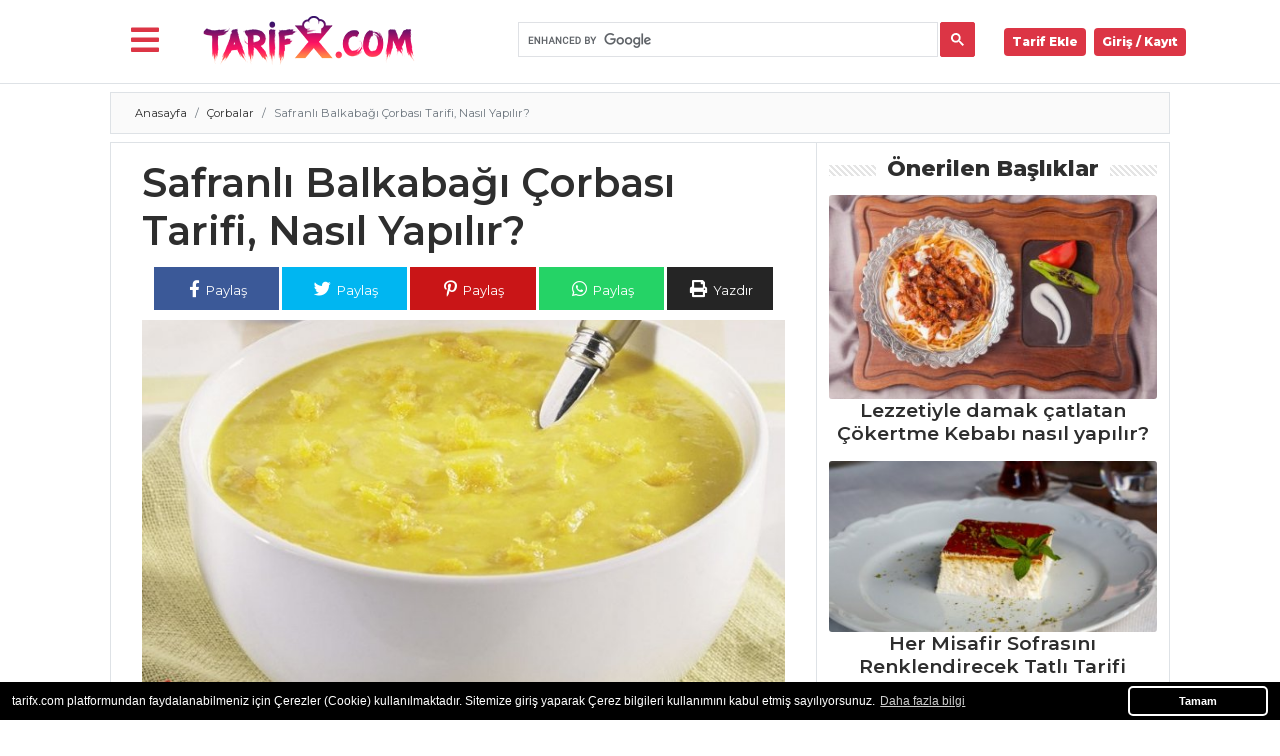

--- FILE ---
content_type: text/html; charset=UTF-8
request_url: https://www.tarifx.com/safranli-balkabagi-corbasi/
body_size: 17869
content:
<!DOCTYPE html>
<html lang="tr">
<head>
<title>Safranlı Balkabağı Çorbası Tarifi, Nasıl Yapılır? - Yemek Tarifleri</title>
<meta charset="utf-8">
<meta name="viewport" content="width=device-width, initial-scale=1, shrink-to-fit=no">
<meta name="description" content="Safranlı Balkabağı Çorbası tarifi. Safranlı balkabağı çorbası naıl yapılır? En lezzetli safranlı bal kabağı çorbası yapılışı. Faydaları saymakla bitmeyen balkab..">
<meta name="keywords" content="">
<meta name="author" content="Chef">
<meta property="og:type" content="website"/>
<meta property="og:url" content="https://www.tarifx.com/safranli-balkabagi-corbasi/"/>
<meta property="og:locale" content="tr_TR" />
<meta property="og:description" content="Safranlı Balkabağı Çorbası tarifi. Safranlı balkabağı çorbası naıl yapılır? En lezzetli safranlı bal kabağı çorbası yapılışı. Faydaları saymakla bitmeyen balkab.." />
<meta property="og:title" content="Safranlı Balkabağı Çorbası Tarifi, Nasıl Yapılır? - Yemek Tarifleri"/>
<meta property="og:image" content="https://www.tarifx.com/uploads/tarif/28600safranli-balkabagi-corbasi.jpg"/>
<meta property="og:site_name" content="Tarif X"/>
<meta name="copyright" content="Tarif X" />
<link rel="canonical" href="https://www.tarifx.com/safranli-balkabagi-corbasi/">
<link rel="shortcut icon" type="image/png" href="https://www.tarifx.com/favicon.png"/>
<link href="https://www.tarifx.com/public/vendor/bootstrap/css/bootstrap.min.css" rel="stylesheet">
<link rel="preconnect" href="https://fonts.gstatic.com">
<link href="https://fonts.googleapis.com/css2?family=Montserrat:wght@400;600;800&display=swap" rel="stylesheet">
<!-- <link href="https://fonts.googleapis.com/css2?family=Montserrat:ital,wght@0,100;0,300;0,600;0,800;0,900;1,400&display=swap" rel="stylesheet"> -->
<link href="https://www.tarifx.com/public/vendor/slider/swiper.min.css" rel="stylesheet">
<link rel="preload" href="https://www.tarifx.com/public/css/utarif.css" as="style" onload="this.onload=null;this.rel='stylesheet'">
    <noscript>
    <link href="https://www.tarifx.com/public/css/utarif.css" rel="stylesheet">
    </noscript>
<link rel="stylesheet" href="https://www.tarifx.com/public/css/cookiealert.css">
<link rel="stylesheet" href="https://cdnjs.cloudflare.com/ajax/libs/font-awesome/5.12.1/css/all.min.css">
<script src="https://www.tarifx.com/public/js/jquery.js"></script>
<script async src="https://pagead2.googlesyndication.com/pagead/js/adsbygoogle.js?client=ca-pub-6927888314705255"
     crossorigin="anonymous"></script>
</head>
<body>
<div class="container-fluid border-bottom bg-white p-0 mb-2">
  <nav class="navbar navbar-expand-lg navbar-light" style="min-height:69px">
    <div class="container">
		<div class="buttonarea">
<button class="mr-lg-2 mr-1 text-danger bg-white" style="cursor:pointer" onclick="openNav()"><i class="fas fa-bars fa-2x"></i></button>
		</div>
<div id="myNav" class="overlaymenumobil">

<h2 class="title"><i class="fas fa-utensils"></i> Menü</h2>
<a href="javascript:void(0)" class="closebtn" onclick="closeNav()">&times;</a>
<div class="overlaymenumobil-content">
  
<ul class="nav flex-column">

          <li class="nav-item">
            <a data-push="true" data-target="#yemekyapin"  class="nav-link" href="https://www.tarifx.com/">ANASAYFA
            </a>
          </li>
          <li class="nav-item">
            <a data-push="true" data-target="#yemekyapin"  class="nav-link" href="https://www.tarifx.com/blog/">BLOG</a>
          </li>
                    <li class="nav-item">
            <a  class="nav-link" href="https://www.tarifx.com/blog/medya/">Medya</a>
          </li>
                    <li class="nav-item">
            <a  class="nav-link" href="https://www.tarifx.com/blog/aktuel/">Aktüel</a>
          </li>
                    <li class="nav-item">
            <a  class="nav-link" href="https://www.tarifx.com/blog/chefs/">Chefs</a>
          </li>
                    <li class="nav-item">
            <a  class="nav-link" href="https://www.tarifx.com/blog/haber/">Haber</a>
          </li>
                    <li class="nav-item">
            <a data-push="true" data-target="#yemekyapin"  class="nav-link" href="https://www.tarifx.com/onerilen-tarifler/">ŞEFİN TARİFLERİ</a>
          </li>
          <li class="nav-item">
            <a data-push="true" data-target="#yemekyapin"  class="nav-link" href="https://www.tarifx.com/menuler/">MENÜLER</a>
          </li>
       
        <li class="nav-item megamenu">
        <div aria-labelledby="megamneu"  class="p-0 m-0 bg-wheat shadow-sm">
          <div class="container">
            <div class="row bg-wheat p-2">

            <div class="col-lg-12 text-center">
            <h2>Tüm Kategoriler</h2>
            </div>
                  
                    <div class="col-lg-12 mb-4">
                      <h6 class="font-weight-bold text-uppercase border-bottom p-2"> <img src="https://www.tarifx.com/uploads/kategori/icecekler.png" height="20" alt=""> İçecekler</h6>
                      <ul class="list-unstyled">
                                              <li class="nav-item border-bottom"><a data-push="true" data-target="#yemekyapin" href="https://www.tarifx.com/elma-serbeti/" class="nav-link text-small pb-0"><i class="fas fa-cookie-bite"></i> Elma Şerbeti Tarifi, Nasıl Yapılır?</a></li>
                                                    <li class="nav-item border-bottom"><a data-push="true" data-target="#yemekyapin" href="https://www.tarifx.com/reyhan-serbeti/" class="nav-link text-small pb-0"><i class="fas fa-cookie-bite"></i> Reyhan Şerbeti Tarifi, Nasıl Yapılır?</a></li>
                                                    <li class="nav-item border-bottom"><a data-push="true" data-target="#yemekyapin" href="https://www.tarifx.com/kizilcik-serbeti/" class="nav-link text-small pb-0"><i class="fas fa-cookie-bite"></i> Kızılcık Şerbeti Tarifi, Nasıl Yapılır?</a></li>
                                                    <li class="nav-item"><strong><a data-push="true" data-target="#yemekyapin" href="https://www.tarifx.com/tarif/icecekler" class="btn btn-outline-secondary p-2 my-2"> İçecekler Tüm Tarifleri <i class="fas fa-chevron-right"></i></a></strong></li>
                      </ul>
                    </div>

                  
                    <div class="col-lg-12 mb-4">
                      <h6 class="font-weight-bold text-uppercase border-bottom p-2"> <img src="https://www.tarifx.com/uploads/default/categoryicon.png" height="20" alt=""> Mezeler ve Soslar</h6>
                      <ul class="list-unstyled">
                                              <li class="nav-item border-bottom"><a data-push="true" data-target="#yemekyapin" href="https://www.tarifx.com/mamzana/" class="nav-link text-small pb-0"><i class="fas fa-cookie-bite"></i> Mamzana Tarifi, Nasıl Yapılır?</a></li>
                                                    <li class="nav-item border-bottom"><a data-push="true" data-target="#yemekyapin" href="https://www.tarifx.com/deniz-urunleriyle-pazi-sarma/" class="nav-link text-small pb-0"><i class="fas fa-cookie-bite"></i> Deniz Ürünleriyle Pazı Sarma Tarifi, Nasıl Yapılır?</a></li>
                                                    <li class="nav-item border-bottom"><a data-push="true" data-target="#yemekyapin" href="https://www.tarifx.com/biber-borani/" class="nav-link text-small pb-0"><i class="fas fa-cookie-bite"></i> Biber Borani</a></li>
                                                    <li class="nav-item"><strong><a data-push="true" data-target="#yemekyapin" href="https://www.tarifx.com/tarif/mezeler-ve-soslar" class="btn btn-outline-secondary p-2 my-2"> Mezeler ve Soslar Tüm Tarifleri <i class="fas fa-chevron-right"></i></a></strong></li>
                      </ul>
                    </div>

                  
                    <div class="col-lg-12 mb-4">
                      <h6 class="font-weight-bold text-uppercase border-bottom p-2"> <img src="https://www.tarifx.com/uploads/kategori/pasta.webp" height="20" alt=""> Pasta ve Tatlılar</h6>
                      <ul class="list-unstyled">
                                              <li class="nav-item border-bottom"><a data-push="true" data-target="#yemekyapin" href="https://www.tarifx.com/visneli-jole/" class="nav-link text-small pb-0"><i class="fas fa-cookie-bite"></i> Vişneli Jöle Tarifi, Nasıl Yapılır?</a></li>
                                                    <li class="nav-item border-bottom"><a data-push="true" data-target="#yemekyapin" href="https://www.tarifx.com/bogurtlenli-ve-beyaz-cikolatali-brownie/" class="nav-link text-small pb-0"><i class="fas fa-cookie-bite"></i> Böğürtlenli ve Beyaz Çikolatalı Brownie Tarifi, Nasıl Yapılır?</a></li>
                                                    <li class="nav-item border-bottom"><a data-push="true" data-target="#yemekyapin" href="https://www.tarifx.com/cilekli-tiramisu/" class="nav-link text-small pb-0"><i class="fas fa-cookie-bite"></i> Çilekli Tiramisu Tarifi, Nasıl Yapılır?</a></li>
                                                    <li class="nav-item"><strong><a data-push="true" data-target="#yemekyapin" href="https://www.tarifx.com/tarif/pasta-ve-tatlilar" class="btn btn-outline-secondary p-2 my-2"> Pasta ve Tatlılar Tüm Tarifleri <i class="fas fa-chevron-right"></i></a></strong></li>
                      </ul>
                    </div>

                  
                    <div class="col-lg-12 mb-4">
                      <h6 class="font-weight-bold text-uppercase border-bottom p-2"> <img src="https://www.tarifx.com/uploads/kategori/balik.jpg" height="20" alt=""> Balık Yemekleri</h6>
                      <ul class="list-unstyled">
                                              <li class="nav-item border-bottom"><a data-push="true" data-target="#yemekyapin" href="https://www.tarifx.com/kuskonmaz-uzerinde-graten-halibut-baligi/" class="nav-link text-small pb-0"><i class="fas fa-cookie-bite"></i> Kuşkonmaz Üzerine Graten Halibut Balığı Tarifi, Nasıl Yapılır?</a></li>
                                                    <li class="nav-item border-bottom"><a data-push="true" data-target="#yemekyapin" href="https://www.tarifx.com/cig-palamut-palamut-tursusu/" class="nav-link text-small pb-0"><i class="fas fa-cookie-bite"></i> Çiğ Palamut Tarifi, Nasıl Yapılır?</a></li>
                                                    <li class="nav-item border-bottom"><a data-push="true" data-target="#yemekyapin" href="https://www.tarifx.com/yogurt-soslu-somon/" class="nav-link text-small pb-0"><i class="fas fa-cookie-bite"></i> Yoğurt Soslu Somon Tarifi, Nasıl Yapılır?</a></li>
                                                    <li class="nav-item"><strong><a data-push="true" data-target="#yemekyapin" href="https://www.tarifx.com/tarif/balik-yemekleri" class="btn btn-outline-secondary p-2 my-2"> Balık Yemekleri Tüm Tarifleri <i class="fas fa-chevron-right"></i></a></strong></li>
                      </ul>
                    </div>

                  
                    <div class="col-lg-12 mb-4">
                      <h6 class="font-weight-bold text-uppercase border-bottom p-2"> <img src="https://www.tarifx.com/uploads/kategori/makarna.webp" height="20" alt=""> Pilav ve Makarna</h6>
                      <ul class="list-unstyled">
                                              <li class="nav-item border-bottom"><a data-push="true" data-target="#yemekyapin" href="https://www.tarifx.com/sultan-resat-pilavi/" class="nav-link text-small pb-0"><i class="fas fa-cookie-bite"></i> Sultan Reşat Pilavı Tarifi, Nasıl Yapılır?</a></li>
                                                    <li class="nav-item border-bottom"><a data-push="true" data-target="#yemekyapin" href="https://www.tarifx.com/tavuk-etli-alatli-pilav/" class="nav-link text-small pb-0"><i class="fas fa-cookie-bite"></i> Tavuk Etli Alatlı Pilav Tarifi, Nasıl Yapılır?</a></li>
                                                    <li class="nav-item border-bottom"><a data-push="true" data-target="#yemekyapin" href="https://www.tarifx.com/datca-usulu-patlicanli-makarna/" class="nav-link text-small pb-0"><i class="fas fa-cookie-bite"></i> Datça Usulü Patlıcanlı Makarna Tarifi, Nasıl Yapılır?</a></li>
                                                    <li class="nav-item"><strong><a data-push="true" data-target="#yemekyapin" href="https://www.tarifx.com/tarif/pilav-ve-makarna" class="btn btn-outline-secondary p-2 my-2"> Pilav ve Makarna Tüm Tarifleri <i class="fas fa-chevron-right"></i></a></strong></li>
                      </ul>
                    </div>

                  
                    <div class="col-lg-12 mb-4">
                      <h6 class="font-weight-bold text-uppercase border-bottom p-2"> <img src="https://www.tarifx.com/uploads/kategori/hamur.webp" height="20" alt=""> Hamur İşleri</h6>
                      <ul class="list-unstyled">
                                              <li class="nav-item border-bottom"><a data-push="true" data-target="#yemekyapin" href="https://www.tarifx.com/uskup-boregi/" class="nav-link text-small pb-0"><i class="fas fa-cookie-bite"></i> Üsküp Böreği Tarifi, Nasıl Yapılır?</a></li>
                                                    <li class="nav-item border-bottom"><a data-push="true" data-target="#yemekyapin" href="https://www.tarifx.com/acibadem-kurabiyesi/" class="nav-link text-small pb-0"><i class="fas fa-cookie-bite"></i> Acıbadem Kurabiyesi Tarifi, Nasıl Yapılır?</a></li>
                                                    <li class="nav-item border-bottom"><a data-push="true" data-target="#yemekyapin" href="https://www.tarifx.com/limon-kabuklu-beyaz-kurabiye/" class="nav-link text-small pb-0"><i class="fas fa-cookie-bite"></i> Limon Kabuklu Beyaz Kurabiye Tarifi, Nasıl Yapılır?</a></li>
                                                    <li class="nav-item"><strong><a data-push="true" data-target="#yemekyapin" href="https://www.tarifx.com/tarif/hamur-isleri" class="btn btn-outline-secondary p-2 my-2"> Hamur İşleri Tüm Tarifleri <i class="fas fa-chevron-right"></i></a></strong></li>
                      </ul>
                    </div>

                  
                    <div class="col-lg-12 mb-4">
                      <h6 class="font-weight-bold text-uppercase border-bottom p-2"> <img src="https://www.tarifx.com/uploads/kategori/masterchef.png" height="20" alt=""> Masterchef</h6>
                      <ul class="list-unstyled">
                                              <li class="nav-item border-bottom"><a data-push="true" data-target="#yemekyapin" href="https://www.tarifx.com/tahinli-truf/" class="nav-link text-small pb-0"><i class="fas fa-cookie-bite"></i> Tahinli Trüf Tarifi, Nasıl Yapılır?</a></li>
                                                    <li class="nav-item border-bottom"><a data-push="true" data-target="#yemekyapin" href="https://www.tarifx.com/demi-glace-soslu-bonfile/" class="nav-link text-small pb-0"><i class="fas fa-cookie-bite"></i> Demi Glace Soslu Bonfile Tarifi, Nasıl Yapılır?</a></li>
                                                    <li class="nav-item border-bottom"><a data-push="true" data-target="#yemekyapin" href="https://www.tarifx.com/kibbe/" class="nav-link text-small pb-0"><i class="fas fa-cookie-bite"></i> Kibbe Tarifi, Nasıl Yapılır?</a></li>
                                                    <li class="nav-item"><strong><a data-push="true" data-target="#yemekyapin" href="https://www.tarifx.com/tarif/masterchef" class="btn btn-outline-secondary p-2 my-2"> Masterchef Tüm Tarifleri <i class="fas fa-chevron-right"></i></a></strong></li>
                      </ul>
                    </div>

                  
                    <div class="col-lg-12 mb-4">
                      <h6 class="font-weight-bold text-uppercase border-bottom p-2"> <img src="https://www.tarifx.com/uploads/kategori/et-yemekleri.png" height="20" alt=""> Et Yemekleri</h6>
                      <ul class="list-unstyled">
                                              <li class="nav-item border-bottom"><a data-push="true" data-target="#yemekyapin" href="https://www.tarifx.com/tas-kebabi/" class="nav-link text-small pb-0"><i class="fas fa-cookie-bite"></i> Tas Kebabı Tarifi, Nasıl Yapılır?</a></li>
                                                    <li class="nav-item border-bottom"><a data-push="true" data-target="#yemekyapin" href="https://www.tarifx.com/rezeneli-ve-hurmali-kuzu-tagine/" class="nav-link text-small pb-0"><i class="fas fa-cookie-bite"></i> Rezeneli ve Hurmalı Kuzu Tagine Tarifi, Nasıl Yapılır?</a></li>
                                                    <li class="nav-item border-bottom"><a data-push="true" data-target="#yemekyapin" href="https://www.tarifx.com/kuzu-etli-ve-kestaneli-yahni/" class="nav-link text-small pb-0"><i class="fas fa-cookie-bite"></i> Kuzu Etli ve Kestaneli Yahni Tarifi, Nasıl Yapılır?</a></li>
                                                    <li class="nav-item"><strong><a data-push="true" data-target="#yemekyapin" href="https://www.tarifx.com/tarif/et-yemekleri" class="btn btn-outline-secondary p-2 my-2"> Et Yemekleri Tüm Tarifleri <i class="fas fa-chevron-right"></i></a></strong></li>
                      </ul>
                    </div>

                  
                    <div class="col-lg-12 mb-4">
                      <h6 class="font-weight-bold text-uppercase border-bottom p-2"> <img src="https://www.tarifx.com/uploads/kategori/salata.webp" height="20" alt=""> Salatalar</h6>
                      <ul class="list-unstyled">
                                              <li class="nav-item border-bottom"><a data-push="true" data-target="#yemekyapin" href="https://www.tarifx.com/balli-hardal-soslu-havuclar/" class="nav-link text-small pb-0"><i class="fas fa-cookie-bite"></i> Ballı Hardal Soslu Havuçlar Tarifi, Nasıl Yapılır?</a></li>
                                                    <li class="nav-item border-bottom"><a data-push="true" data-target="#yemekyapin" href="https://www.tarifx.com/domates-soslu-enginar-kalbi-salatasi/" class="nav-link text-small pb-0"><i class="fas fa-cookie-bite"></i> Domates Soslu Enginar Kalbi Salatası Tarifi, Nasıl Yapılır?</a></li>
                                                    <li class="nav-item border-bottom"><a data-push="true" data-target="#yemekyapin" href="https://www.tarifx.com/pirasali-barbunya-piyazi/" class="nav-link text-small pb-0"><i class="fas fa-cookie-bite"></i> Pırasalı Barbunya Piyazı Tarifi, Nasıl Yapılır?</a></li>
                                                    <li class="nav-item"><strong><a data-push="true" data-target="#yemekyapin" href="https://www.tarifx.com/tarif/salatalar" class="btn btn-outline-secondary p-2 my-2"> Salatalar Tüm Tarifleri <i class="fas fa-chevron-right"></i></a></strong></li>
                      </ul>
                    </div>

                  
                    <div class="col-lg-12 mb-4">
                      <h6 class="font-weight-bold text-uppercase border-bottom p-2"> <img src="https://www.tarifx.com/uploads/kategori/corba.png" height="20" alt=""> Çorbalar</h6>
                      <ul class="list-unstyled">
                                              <li class="nav-item border-bottom"><a data-push="true" data-target="#yemekyapin" href="https://www.tarifx.com/yesil-mercimekli-soguk-corba/" class="nav-link text-small pb-0"><i class="fas fa-cookie-bite"></i> Yeşil Mercimekli Soğuk Çorba Tarifi, Nasıl Yapılır?</a></li>
                                                    <li class="nav-item border-bottom"><a data-push="true" data-target="#yemekyapin" href="https://www.tarifx.com/karnabahar-corbasi/" class="nav-link text-small pb-0"><i class="fas fa-cookie-bite"></i> Karnabahar Çorbası Tarifi, Nasıl Yapılır?</a></li>
                                                    <li class="nav-item border-bottom"><a data-push="true" data-target="#yemekyapin" href="https://www.tarifx.com/soguk-corba-erzurum/" class="nav-link text-small pb-0"><i class="fas fa-cookie-bite"></i> Soğuk Çorba Tarifi, Nasıl Yapılır?</a></li>
                                                    <li class="nav-item"><strong><a data-push="true" data-target="#yemekyapin" href="https://www.tarifx.com/tarif/corbalar" class="btn btn-outline-secondary p-2 my-2"> Çorbalar Tüm Tarifleri <i class="fas fa-chevron-right"></i></a></strong></li>
                      </ul>
                    </div>

                  
                    <div class="col-lg-12 mb-4">
                      <h6 class="font-weight-bold text-uppercase border-bottom p-2"> <img src="https://www.tarifx.com/uploads/kategori/sebze.webp" height="20" alt=""> Sebze Yemekleri</h6>
                      <ul class="list-unstyled">
                                              <li class="nav-item border-bottom"><a data-push="true" data-target="#yemekyapin" href="https://www.tarifx.com/eksili-pazi/" class="nav-link text-small pb-0"><i class="fas fa-cookie-bite"></i> Ekşili Pazı Tarifi, Nasıl Yapılır?</a></li>
                                                    <li class="nav-item border-bottom"><a data-push="true" data-target="#yemekyapin" href="https://www.tarifx.com/cevizli-tavuk/" class="nav-link text-small pb-0"><i class="fas fa-cookie-bite"></i> Cevizli Tavuk Tarifi, Nasıl Yapılır?</a></li>
                                                    <li class="nav-item border-bottom"><a data-push="true" data-target="#yemekyapin" href="https://www.tarifx.com/semizotu-turlusu/" class="nav-link text-small pb-0"><i class="fas fa-cookie-bite"></i> Semizotu Türlüsü Tarifi, Nasıl Yapılır?</a></li>
                                                    <li class="nav-item"><strong><a data-push="true" data-target="#yemekyapin" href="https://www.tarifx.com/tarif/sebze-yemekleri" class="btn btn-outline-secondary p-2 my-2"> Sebze Yemekleri Tüm Tarifleri <i class="fas fa-chevron-right"></i></a></strong></li>
                      </ul>
                    </div>

              
            </div>
          </div>
        </div>
      </li>
      
          </ul>

</div>
</div>







<script>
function openNav() {
document.getElementById("myNav").style.width = "20%";
}

function closeNav() {
document.getElementById("myNav").style.width = "0%";
}
</script>
		      <a data-push="true" data-target="#yemekyapin" class="navbar-brand" href="https://www.tarifx.com/"><img class="logo" src="https://www.tarifx.com/img.php?src=logo.png&w=300" alt="Yemek Tarifleri"></a>
		<div class="form-inline my-2 my-lg-0 col-lg-6 col-sm-12">
<script async src="https://cse.google.com/cse.js?cx=41db2358bb1b3464e"></script>
<div class="gcse-search"></div>
 </div>
		 
		 
		  <div class=" collapse navbar-collapse" id="navbarResponsive">

        <ul class="navbar-nav ml-auto">
		  <li class="nav-item">
<a class="nav-link badge badge-danger p-2 rounded mr-2 text-white" href="https://www.tarifx.com/tarif-ekle"> Tarif Ekle</a>
</li>
<li class="nav-item uyepanel">
<a class="nav-link badge badge-danger p-2 rounded text-white" style="cursor:pointer" data-toggle="modal" data-target=".bd-example-modal-lg"> Giriş / Kayıt</a>
</li>



          </ul>
		  
      </div>
    </div>
  </nav>
    </div> 
  <div class="container bg-white" id="yemekyapin">

  
<div class="row justify-content-center" xmlns="http://www.w3.org/1999/xhtml" itemscope itemtype="http://schema.org/Recipe">
 <div class="col-lg-12 pl-lg-2 p-0 breads border mb-2">
    <nav aria-label="breadcrumb">
  <ol class="breadcrumb singlebreadcrumb">
    <li class="breadcrumb-item"><a data-push="true" data-target="#yemekyapin" href="https://www.tarifx.com/">Anasayfa</a></li>
    <li class="breadcrumb-item"><a data-push="true" data-target="#yemekyapin" href="https://www.tarifx.com/tarif/corbalar/">Çorbalar</a></li>
    <li class="breadcrumb-item active" aria-current="page">Safranlı Balkabağı Çorbası Tarifi, Nasıl Yapılır?</li>
  </ol>
</nav>
<script type="application/ld+json">
    {
      "@context": "https://schema.org",
      "@type": "BreadcrumbList",
      "itemListElement": [{
        "@type": "ListItem",
        "position": 1,
        "name": "Tarifler",
        "item": "https://www.tarifx.com/"
      },{
        "@type": "ListItem",
        "position": 2,
        "name": "Çorbalar",
        "item": "https://www.tarifx.com/tarif/corbalar/"
      },{
        "@type": "ListItem",
        "position": 3,
        "name": "Safranlı Balkabağı Çorbası Tarifi, Nasıl Yapılır?",
        "item": "https://www.tarifx.com/Safranlı Balkabağı Çorbası Tarifi, Nasıl Yapılır?/"
      }]
    }
    </script>



    </div>
<meta itemprop="name" content="Safranlı Balkabağı Çorbası Tarifi, Nasıl Yapılır?" />
<meta itemprop="headline" content="Safranlı Balkabağı Çorbası Tarifi, Nasıl Yapılır?" />
<meta itemprop="description" content="Safranlı Balkabağı Çorbası tarifi. Safranlı balkabağı çorbası naıl yapılır? En lezzetli safranlı bal kabağı çorbası yapılışı. Faydaları saymakla bitmeyen balkab.." />
<meta itemprop="datePublished" content="2023-10-21 15:00:00" />
<meta itemprop="dateModified" content="2023-10-21 15:00:00" />
<meta itemprop="url" content="https://www.tarifx.com/safranli-balkabagi-corbasi/" />
<meta itemprop="author" content="sef" />
<meta itemprop="mainEntityOfPage" content="https://www.tarifx.com/safranli-balkabagi-corbasi/" />
<div style="display: none;" itemprop="image" itemscope itemtype="https://schema.org/ImageObject">
<meta itemprop="url" content="https://www.tarifx.com/uploads/tarif/28600safranli-balkabagi-corbasi.jpg" />
<meta itemprop="width" content="800" />
<meta itemprop="height" content="600" />
<div style="display: none;" itemprop="publisher" itemscope itemtype="https://schema.org/Organization">
<meta itemprop="name" content="Yemek Tarifleri" />
<meta itemprop="url" content="https://www.tarifx.com/" />
<div itemprop="logo" itemscope itemtype="https://schema.org/ImageObject">
<meta itemprop="url" content="https://www.tarifx.com/logo.png" />
</div>
</div>
</div>
 <div class="col-lg-8 border mb-2 single-tarif">
<div class="row p-lg-3">
	 <div class="col-lg-12 mobiltitles m-0">
        <h1 class="fw9" itemprop="name">Safranlı Balkabağı Çorbası Tarifi, Nasıl Yapılır?</h1>
        <meta itemprop="mainEntityOfPage" content="True" />
        <meta itemprop="isFamilyFriendly" content="true" />
</div>
  <div class="col-lg-12 text-center">
  <div class="sosyal">
    <a target="_blank" href="https://www.facebook.com/sharer/sharer.php?u=https://www.tarifx.com/safranli-balkabagi-corbasi/"><button class="text-white facebook mt-1"> <i class="fab fa-facebook-f"></i> Paylaş</button></a>
    <a target="_blank" href="https://twitter.com/intent/tweet?text=https://www.tarifx.com/safranli-balkabagi-corbasi/"><button class="text-white twitter mt-1"> <i class="fab fa-twitter"></i> Paylaş</button></a>
    <a target="_blank" href="https://www.pinterest.com/pin/create/button/?url=https://www.tarifx.com/safranli-balkabagi-corbasi/&media=https://www.tarifx.com/uploads/tarif/28600safranli-balkabagi-corbasi.jpg&description=Safranlı Balkabağı Çorbası Tarifi, Nasıl Yapılır?"><button class="text-white pinterest mt-1"> <i class="fab fa-pinterest-p"></i> Paylaş</button></a>
    <a target="_blank" href="whatsapp://send?text=https://www.tarifx.com/safranli-balkabagi-corbasi/" data-action="share/whatsapp/share"><button class="text-white whatsapp mt-1"> <i class="fab fa-whatsapp"></i> Paylaş</button></a>
    <button class="mt-1 yazdirbtn text-white" onclick="window.print();return false;"> <i class="fas fa-print"></i> Yazdır</button></a>
  </div>
</div>
<meta itemprop="totalTime" content="PT45M" />
<div class="col-lg-12"> 
<div class="swiper-container">  

    <div class="swiper-wrapper">
      					
      <div class="swiper-slide" style="background:url('https://www.tarifx.com/img.php?src=uploads/tarif/28600safranli-balkabagi-corbasi.jpg&w=790&h=');  background-position: center center;
  background-repeat: no-repeat;
  background-size: cover;
  overflow: hidden;">
<div style="margin:200px;"></div>
 </div>
            </div>
      </div>

</div>
<div class="single-text p-2 yazdir">
                                    <div class="row mx-2 mx-lg-0">
                            
										 <div class="col-lg-12 p-0 tarifdetay">       
<p><img src="https://www.tarifx.com/public/img/kisiler.png" alt=""> <span itemprop="recipeYield"><strong>10</strong></span> Kişi</p>
<p><img src="https://www.tarifx.com/public/img/hazirlama.png" alt=""> <meta itemprop="prepTime" content="PT25M"><strong>25</strong> dk</p>
<p><img src="https://www.tarifx.com/public/img/pisirme.png" alt="">  <meta itemprop="cookTime" content="PT20M"><strong>20</strong> dk</p>       
<p><img src="https://www.tarifx.com/public/img/kalori.png" alt=""> <strong>65</strong> kalori</p>      
</div>										
                                      <div class="col-lg-12">
										  
										  <div class="row">
										  	
											  	<div class="col-lg-3 col-3">
													         <form action="" method="POST">
        <input type="hidden" name="id" value="574">
                  <button type="button" class=" defterbutonu btn-block text-dark radius border" data-toggle="modal" data-target=".bd-example-modal-lg"><i class="fas fa-book-open"></i> Kaydet</button>
         
 
 </form>
                                </div>
                        											  
											  <div class="col-lg-5 col-9 postmeta text-center p-0">
												  <div class="border rounded padding5">
												  <span><a href="#yorum"><i class="far fa-comments"></i> <strong>0</strong> Yorum</span> </a>
                          <span><a data-push="true" data-target="#yemekyapin" href="https://www.tarifx.com/uye/sef"><img class="p-0" src="https://www.tarifx.com/img.php?src=https://www.tarifx.com/uploads/user/profil/604003-sef.jpg&w=25" width="25" height="25" alt=""> sef</a></span>
												  </div>
                        </div>
                        
                        
											  
											  <div class="col-lg-4">
											  <div class="overall-rating" itemprop="aggregateRating" itemscope itemtype="https://schema.org/AggregateRating">
        (Ortalama oy: <span id="avgrat" itemprop="ratingValue">5.0</span>
        Toplam <span id="totalrat" itemprop="reviewCount">2</span> oy)</span>
        <span style="display:none;" itemprop="bestRating">5</span> 
        <span style="display:none;" itemprop="worstRating">1</span> 
    </div>
    <div class="rate">
        <input type="radio" id="star5" name="rating" value="5" checked="checked">
        <label for="star5"></label>
        <input type="radio" id="star4" name="rating" value="4" checked="checked">
        <label for="star4"></label>
        <input type="radio" id="star3" name="rating" value="3" checked="checked">
        <label for="star3"></label>
        <input type="radio" id="star2" name="rating" value="2" checked="checked">
        <label for="star2"></label>
        <input type="radio" id="star1" name="rating" value="1" checked="checked">
        <label for="star1"></label>
    </div>
											  </div>
										  
										  </div>

    <meta style="display:none;" itemprop="recipeCuisine" content="Turkish" />

                                      </div>
                                   

                                   <div class="entry">

                  <p>Safranlı Balkabağı Çorbası tarifi. Safranlı balkabağı çorbası naıl yapılır? En lezzetli safranlı bal kabağı çorbası yapılışı. Faydaları saymakla bitmeyen balkabağı, nişasta, şeker, yağ, çinko, magnezyum, A,B ve C vitaminleri açısından çok zengindir.Yüksek lif içerir ve  kabızlığı önlemeye yardımcıdır. Göz sağlığı, hücre ve deri yenilenmesinde etkilidir. Son zamanlarda çok sık yapılan ve yapılışı merak edilen kış çorbalarından biri de balkabağı çorbasıdır. Safranı sevmiyorsanız tarifte kullanmayabilirsiniz.</p>
<div class="g">
<div data-hveid="CAoQAA" data-ved="2ahUKEwiD6NzKiJf3AhULR_EDHc-eB8AQFSgAegQIChAA">
<div class="tF2Cxc"> </div>
</div>
</div>                  
                                    </div>

                  <div class="singlelist">  
      
                    
                  <h2 class="modulh yazdir"> Gerekli Malzemeler </h2> 
      <ul itemprop="recipeIngredient">
<li itemprop="ingredients">1 su bardağı un</li>
<li itemprop="ingredients">100 gr tereyağı</li>
<li itemprop="ingredients">400 gr balkabağı</li>
<li itemprop="ingredients">2 gr tel safran</li>
<li itemprop="ingredients">2 limonun suyu</li>
<li itemprop="ingredients">4 yumurtanın sarısı</li>
<li itemprop="ingredients">3 litre sıcak et suyu</li>
<li itemprop="ingredients">Tuz</li>
</ul></div>


                    
                    </div>
                    
           </div>


                  
<div class="col-lg-12  singlelist2"> 
  <h2 class="modulh yazdir"> Nasıl Hazırlanır? </h2>   
  <ol  itemprop="recipeInstructions">  
  <li><span> <p>Balkabağını temizleyip küçük parçalar şeklinde doğrayın. Tel safranı sıcak et suyuna ekleyip 5 dakika bekletin ve süzün. Tereyağı ile unu tencerede kavurun. Balkabağı ve et suyunu ekleyip pişirin.</span><div class='divider text-center'><i class='fas fa-cookie'></i></div></li><li><span>  Tencereyi ocaktan alıp karışımı ılıtın. Blenderle püre halinde ezin. Karışımı tekrar tencereye alın. Limon suyu ve yumurta sarılarını bir kapta çırpın. Balkabaklı karışımdan bir kepçe kadar alıp ilave edin.</span><div class='divider text-center'><i class='fas fa-cookie'></i></div></li><li><span>  Elde ettiğiniz karışımı tencereye azar azar ve sürekli karıştırarak ilave edin. Kısık ateşte 10 dakika pişirin. Tuzla tatlandırın. Çorba kâselerine paylaştırıp sıcak servis yapın. Afiyet olsun.</p></span><div class='divider text-center'><i class='fas fa-cookie'></i></div></li>  </ol> 
</div>
   



<div class="col-lg-12 my-2 text-center">
  21 Ekim 2023 15:00:00</div>
 
<div class="col-md-12 p-3 text-center mb-3 yorumlistesi" id="yorum">  
<div class="yorumlar" id="yorumlar574">
<button id="574" class="btn btn-outline-secondary btn-xl p-3 btn-block yorumgoruntule">YORUMLARI GÖRÜNTÜLE (<strong>0</strong>) / YORUM YAP <i class="fas fa-location-arrow fa-lg"></i></button>
<span class="loding" style="display: none;">Yorum Alanı Yükleniyor.. Lütfen Bekleyiniz..</span>          
</div></div>



<script type="text/javascript">
	var api= "https://www.tarifx.com/api";
$(document).ready(function(){
    $(document).on('click','.yorumgoruntule',function(){
        var ID = $(this).attr('id');
        $('.yorumgoruntule').hide();
        $('.loding').show();
        $.ajax({
            type:'POST',
            url: api+'/yorumlar',
            data:'id='+ID,
            success:function(html){
                $('#yorumlar'+ID).remove();
                $('.yorumlistesi').append(html);
            }
        });
    });
});
</script>


<!--
<div id="taboola-below-article-thumbnails"></div>
<script type="text/javascript">
  window._taboola = window._taboola || [];
  _taboola.push({
    mode: 'alternating-thumbnails-a',
    container: 'taboola-below-article-thumbnails',
    placement: 'Below Article Thumbnails',
    target_type: 'mix'
  });
</script>
-->
<div class="col-lg-12 benzer">
                <h3 class="modulh">Bunları Denediniz mi?</h3>
              </div>
              <div class="col-lg-12">
                <div class="row benzer">
  <div class="col-lg-6 col-md-6 mb-4 benzertarifler">
  <a data-push="true" data-target="#yemekyapin" href="https://www.tarifx.com/dugunumun-corbasi/">
                <div class="card h-100 text-center">
                  <div class="menu">
                  <div class="onefoodimage">
					  
<img class="card-img-top" src="https://www.tarifx.com/img.php?src=https://www.tarifx.com/uploads/tarif/24631dugunumun-corabasi.jpg&w=354" width="354" height="" alt="Düğünümün Çorbası Tarifi, Nasıl Yapılır?">                  
</div>
<div class="col-lg-12 p-0 tarifdetay">       
<p><img src="https://www.tarifx.com/public/img/kisiler.png" alt=""><strong>5</strong></span> kişi</p>
<p><img src="https://www.tarifx.com/public/img/hazirlama.png" alt=""><strong>20</strong> dk.</p>
<p><img src="https://www.tarifx.com/public/img/pisirme.png" alt=""><strong>60</strong> dk.</p>           
</div>
      </div>
            <div class="card-body py-0">
                  <i class="fas fa-star text-warning"></i><i class="fas fa-star text-warning"></i><i class="fas fa-star text-warning"></i><i class="fas fa-star text-warning"></i><i class="fas fa-star text-warning"></i><br><small>(Ortalama Oy: 5.0 Oy veren: 2)</small><br>                    <h4 class="benzer-title fw9">Düğünümün Çorbası Tarifi, Nasıl Yapılır?</h4>
                  </div>
                </div>
                </a>
              </div>
  <div class="col-lg-6 col-md-6 mb-4 benzertarifler">
  <a data-push="true" data-target="#yemekyapin" href="https://www.tarifx.com/sirkeli-patlican-corbasi/">
                <div class="card h-100 text-center">
                  <div class="menu">
                  <div class="onefoodimage">
					  
<img class="card-img-top" src="https://www.tarifx.com/img.php?src=https://www.tarifx.com/uploads/tarif/22848sirkeli-patlican-corbasi.jpg&w=354" width="354" height="" alt="Sirkeli Patlıcan Çorbası Tarifi, Nasıl Yapılır?">                  
</div>
<div class="col-lg-12 p-0 tarifdetay">       
<p><img src="https://www.tarifx.com/public/img/kisiler.png" alt=""><strong>6</strong></span> kişi</p>
<p><img src="https://www.tarifx.com/public/img/hazirlama.png" alt=""><strong>40</strong> dk.</p>
<p><img src="https://www.tarifx.com/public/img/pisirme.png" alt=""><strong>40</strong> dk.</p>           
</div>
      </div>
            <div class="card-body py-0">
                  <i class="fas fa-star text-warning"></i><i class="fas fa-star text-warning"></i><i class="fas fa-star text-warning"></i><i class="fas fa-star text-warning"></i><i class="fas fa-star text-warning"></i><br><small>(Ortalama Oy: 5.0 Oy veren: 2)</small><br>                    <h4 class="benzer-title fw9">Sirkeli Patlıcan Çorbası Tarifi, Nasıl Yapılır?</h4>
                  </div>
                </div>
                </a>
              </div>
  <div class="col-lg-6 col-md-6 mb-4 benzertarifler">
  <a data-push="true" data-target="#yemekyapin" href="https://www.tarifx.com/rokfor-peynirli-su-teresi-corbasi/">
                <div class="card h-100 text-center">
                  <div class="menu">
                  <div class="onefoodimage">
					  
<img class="card-img-top" src="https://www.tarifx.com/img.php?src=https://www.tarifx.com/uploads/tarif/26915rokfor-peynirli-su-teresi-corbasi.jpg&w=354" width="354" height="" alt="Rokfor Peynirli Su Teresi Çorbası Tarifi, Nasıl Yapılır?">                  
</div>
<div class="col-lg-12 p-0 tarifdetay">       
<p><img src="https://www.tarifx.com/public/img/kisiler.png" alt=""><strong>4</strong></span> kişi</p>
<p><img src="https://www.tarifx.com/public/img/hazirlama.png" alt=""><strong>20</strong> dk.</p>
<p><img src="https://www.tarifx.com/public/img/pisirme.png" alt=""><strong>20</strong> dk.</p>           
</div>
      </div>
            <div class="card-body py-0">
                  <i class="fas fa-star text-warning"></i><i class="fas fa-star text-warning"></i><i class="fas fa-star text-warning"></i><i class="fas fa-star text-warning"></i><i class="fas fa-star text-warning"></i><br><small>(Ortalama Oy: 5.0 Oy veren: 1)</small><br>                    <h4 class="benzer-title fw9">Rokfor Peynirli Su Teresi Çorbası Tarifi, Nasıl Yapılır?</h4>
                  </div>
                </div>
                </a>
              </div>
  <div class="col-lg-6 col-md-6 mb-4 benzertarifler">
  <a data-push="true" data-target="#yemekyapin" href="https://www.tarifx.com/arpa-sehriye-corbasi/">
                <div class="card h-100 text-center">
                  <div class="menu">
                  <div class="onefoodimage">
					  
<img class="card-img-top" src="https://www.tarifx.com/img.php?src=https://www.tarifx.com/uploads/tarif/26281maxresdefault.jpg&w=354" width="354" height="" alt="Arpa Şehriye Çorbası Tarifi, Nasıl Yapılır?">                  
</div>
<div class="col-lg-12 p-0 tarifdetay">       
<p><img src="https://www.tarifx.com/public/img/kisiler.png" alt=""><strong>4</strong></span> kişi</p>
<p><img src="https://www.tarifx.com/public/img/hazirlama.png" alt=""><strong>15</strong> dk.</p>
<p><img src="https://www.tarifx.com/public/img/pisirme.png" alt=""><strong>25</strong> dk.</p>           
</div>
      </div>
            <div class="card-body py-0">
                  <i class="fas fa-star text-warning"></i><i class="fas fa-star text-warning"></i><i class="fas fa-star text-warning"></i><i class="fas fa-star text-warning"></i><i class="fas fa-star text-warning"></i><br><small>(Ortalama Oy: 5.0 Oy veren: 1)</small><br>                    <h4 class="benzer-title fw9">Arpa Şehriye Çorbası Tarifi, Nasıl Yapılır?</h4>
                  </div>
                </div>
                </a>
              </div>
</div>
</div>
</div>
    </div>
<div class="col-lg-4 px-1 sidebar border border-left-0">
<div class="widget px-2 sonblog">
<h3 class="modulh">
Önerilen Başlıklar
</h3>
  <ul class="list-group sonblog bg-wheat">
      <li class="blogpost mb-2" style="min-height:160px;"><a data-push="true" data-target="#yemekyapin" href="https://www.tarifx.com/cokertme-kebabi-tarifi/">
  <img class="img-fluid image" src="https://www.tarifx.com/img.php?src=uploads/blog/158-cokertme-kebabi-2.jpg&w=350" width="350" height="150" alt="Lezzetiyle damak çatlatan Çökertme Kebabı nasıl yapılır?">  <h4>Lezzetiyle damak çatlatan Çökertme Kebabı nasıl yapılır?</h4>
  </a>
</li>
        <li class="blogpost mb-2" style="min-height:160px;"><a data-push="true" data-target="#yemekyapin" href="https://www.tarifx.com/her-misafir-sofrasini-renklendirecek-trilece-tarifi-bulundu/">
  <img class="img-fluid image" src="https://www.tarifx.com/img.php?src=uploads/blog/190-Trilece.jpg&w=350" width="350" height="150" alt="Her Misafir Sofrasını Renklendirecek Tatlı Tarifi Bulundu! Pastane Ustalarından Alınan Trileçe Tarifi">  <h4>Her Misafir Sofrasını Renklendirecek Tatlı Tarifi Bulundu! Pastane Ustalarından Alınan Trileçe Tarifi</h4>
  </a>
</li>
        <li class="blogpost mb-2" style="min-height:160px;"><a data-push="true" data-target="#yemekyapin" href="https://www.tarifx.com/mikrodalga-firin-ile-yapabileceginiz-ilginc-tarifler/">
  <img class="img-fluid image" src="https://www.tarifx.com/img.php?src=uploads/blog/924-mikrodalga.jpg&w=350" width="350" height="150" alt="Mikrodalga Fırın İle Yapabileceğiniz İlginç Tarifler">  <h4>Mikrodalga Fırın İle Yapabileceğiniz İlginç Tarifler</h4>
  </a>
</li>
        <li class="blogpost mb-2" style="min-height:160px;"><a data-push="true" data-target="#yemekyapin" href="https://www.tarifx.com/air-fryer-ile-yapabileceginiz-lezzetler/">
  <img class="img-fluid image" src="https://www.tarifx.com/img.php?src=uploads/blog/732-airfryer-lezzetleri.jpg&w=350" width="350" height="150" alt="Air Fryer ile Yapabileceğiniz Lezzetler">  <h4>Air Fryer ile Yapabileceğiniz Lezzetler</h4>
  </a>
</li>
        <li class="blogpost mb-2" style="min-height:160px;"><a data-push="true" data-target="#yemekyapin" href="https://www.tarifx.com/okulda-beslenmeye-ne-konulur/">
  <img class="img-fluid image" src="https://www.tarifx.com/img.php?src=uploads/blog/983-okulda-beslenmeye-ne-konulur.jpg&w=350" width="350" height="150" alt="Okulda Beslenmeye Ne Konulur?">  <h4>Okulda Beslenmeye Ne Konulur?</h4>
  </a>
</li>
        <li class="blogpost mb-2" style="min-height:160px;"><a data-push="true" data-target="#yemekyapin" href="https://www.tarifx.com/evde-somun-ekmek-nasil-yapilir-puf-noktalari-nelerdir/">
  <img class="img-fluid image" src="https://www.tarifx.com/img.php?src=uploads/blog/511-evde-somun-ekmek-tarifi.jpg&w=350" width="350" height="150" alt="Evde Somun Ekmek Nasıl Yapılır? Püf noktaları nelerdir?">  <h4>Evde Somun Ekmek Nasıl Yapılır? Püf noktaları nelerdir?</h4>
  </a>
</li>
        <li class="blogpost mb-2" style="min-height:160px;"><a data-push="true" data-target="#yemekyapin" href="https://www.tarifx.com/zuhal-topal-la-yemekteyiz-13-17-kasim-haftasinin-finali-kim-kazandi-hangi-yarismaci-kac-puan-aldi/">
  <img class="img-fluid image" src="https://www.tarifx.com/img.php?src=uploads/blog/270-Ekran görüntüsü 2023-11-17 211527.jpg&w=350" width="350" height="150" alt="Zuhal Topal'la Yemekteyiz 13-17 Kasım haftasının finali! Kim kazandı, hangi yarışmacı kaç puan aldı?">  <h4>Zuhal Topal'la Yemekteyiz 13-17 Kasım haftasının finali! Kim kazandı, hangi yarışmacı kaç puan aldı?</h4>
  </a>
</li>
        <li class="blogpost mb-2" style="min-height:160px;"><a data-push="true" data-target="#yemekyapin" href="https://www.tarifx.com/zuhal-topal-la-yemekteyiz-ozgem-guler-kimdir-hangi-menu-ile-yarismaya-katildi-ve-kac-puan-aldi/">
  <img class="img-fluid image" src="https://www.tarifx.com/img.php?src=uploads/blog/878-Ekran görüntüsü 2023-11-17 210409.jpg&w=350" width="350" height="150" alt="Zuhal Topal'la Yemekteyiz Özgem Güler Kimdir? Hangi menü ile yarışmaya katıldı ve kaç puan aldı?">  <h4>Zuhal Topal'la Yemekteyiz Özgem Güler Kimdir? Hangi menü ile yarışmaya katıldı ve kaç puan aldı?</h4>
  </a>
</li>
      </ul>
</div>

</div>

<script>
$(function() {
    $('.rate input').on('click', function(){
        var postID = 574;
        var ratingNum = $(this).val();
        var api = "https://www.tarifx.com/api";
        $.ajax({
            type: 'POST',
            url: api+'/oyla',
            data: 'postID='+postID+'&ratingNum='+ratingNum,
            dataType: 'json',
            success : function(resp) {
                if(resp.status == 1){
                    $('#avgrat').text(resp.data.average_rating);
                    $('#totalrat').text(resp.data.rating_num);
                    alert('Teşekkürler, verdiğiniz '+ratingNum+' oy başarıyla işlendi.. ');
       

                }else if(resp.status == 2){
                  alert('Bu içeriğe Daha önce oy verdiniz..');
                  
                }
				
                $( ".rate input" ).each(function() {
                    if($(this).val() <= parseInt(resp.data.average_rating)){
                        $(this).attr('checked', 'checked');
                    }else{
                        $(this).prop( "checked", false );
                    }
                });
            }
        });
    });
});
</script>
<!--
<div class="col-lg-12 m-1 p-lg-0">
<script async src="https://pagead2.googlesyndication.com/pagead/js/adsbygoogle.js?client=ca-pub-1588595616640349"
     crossorigin="anonymous"></script>
<ins class="adsbygoogle"
     style="display:block"
     data-ad-format="autorelaxed"
     data-ad-client="ca-pub-1588595616640349"
     data-ad-slot="9650883561"></ins>
<script>
     (adsbygoogle = window.adsbygoogle || []).push({});
</script>
</div>
-->
</div><!-- /.row -->
<footer>
 <div class="row justify-content-center pt-5 text-light bg-dark">
        <div class="col-lg-4">
          <h5>Tarif X -  Yemek Tarifleri</h5>
          <p>En lezzetli yemekler doğru tarifleri ile olur. Sizler için özel olarak hazırlanan tarifler ile lezzetli yemekler yapın.</p>
        </div>
        <div class="col-lg-4">
        <h5>Önemli Sayfalar</h5>
        <ul>
 <li><a href="https://www.tarifx.com/cerez-politikasi">Çerez Politikası</a></li>   <li><a href="https://www.tarifx.com/gizlilik-politikasi/">Gizlilik Politikası</a></li>   <li><a href="https://www.tarifx.com/kullanici-sozlesmesi/">Kul. Sözleşmesi</a></li>   <li><a href="https://www.tarifx.com/iletisim">İletişim</a></li>          </ul>
        </div>
        <div class="col-lg-4">
        <h5>Kategoriler</h5>
        <ul>
 <li><a href="https://www.tarifx.com/tarif/corbalar">Çorbalar</a></li>   <li><a href="https://www.tarifx.com/tarif/et-yemekleri">Et Yemekleri</a></li>   <li><a href="https://www.tarifx.com/tarif/hamur-isleri">Hamur İşleri</a></li>   <li><a href="https://www.tarifx.com/tarif/salatalar">Salatalar</a></li>          </ul>
        </div>
      
      <div class="col-lg-12 text-center ">
		  
		  <small class="m-0 text-white">Copyright &copy; Yemek Tarifleri | <a href="https://www.tarifx.com/">yemek tarifi</a>  | 2025 - tarifx.com tüm hakları saklıdır.
</div>

	  </small>
    </div>
    </div>
  </footer>
  </div>
  <!-- /.container -->
  <a id="button"><i class="fas fa-arrow-up fa-lg"></i></a>
  <script src="https://www.tarifx.com/public/vendor/bootstrap/js/bootstrap.bundle.min.js" defer></script>
  <script defer src="https://static.cloudflareinsights.com/beacon.min.js/vcd15cbe7772f49c399c6a5babf22c1241717689176015" integrity="sha512-ZpsOmlRQV6y907TI0dKBHq9Md29nnaEIPlkf84rnaERnq6zvWvPUqr2ft8M1aS28oN72PdrCzSjY4U6VaAw1EQ==" data-cf-beacon='{"version":"2024.11.0","token":"89b27db34d86413c81e9219136436953","r":1,"server_timing":{"name":{"cfCacheStatus":true,"cfEdge":true,"cfExtPri":true,"cfL4":true,"cfOrigin":true,"cfSpeedBrain":true},"location_startswith":null}}' crossorigin="anonymous"></script>
</body>
</html>
<div class="modal fade bd-example-modal-lg" tabindex="-1" role="dialog" aria-labelledby="myLargeModalLabel" aria-hidden="true">
  <div class="modal-dialog modal-lg">
    <div class="modal-content">
    
        <button type="button" class="close" data-dismiss="modal" aria-label="Close">
          <span aria-hidden="true">&times;</span>
        </button>
        
             <div class="row p-4">
       
       <div class="col-lg-6">
       <h3  class="modulh">Giriş Yap</h3>
       <a href="https://www.facebook.com/v3.3/dialog/oauth?client_id=922360701240138&state=7b9009071c77621427ec4fb8d41dfefe&response_type=code&sdk=php-sdk-5.7.0&redirect_uri=https%3A%2F%2Fwww.tarifx.com%2Ffacebook-login%2F&scope=email"><button class="btn btn-facebook text-white btn-block mb-2"><i class="fab fa-facebook-f"></i> Facebook ile Bağlan</button></a>
         <hr>
       <form class="px-2" action="https://www.tarifx.com/giris/" method="POST">
  <div class="form-group">
    <label for="exampleInputEmail1">E-posta Adresiniz:</label>
    <input type="email" name="mail" class="form-control" id="exampleInputEmail1" aria-describedby="emailHelp" placeholder="Enter email">
  </div>
  <div class="form-group">
    <label for="exampleInputPassword1">Şifreniz:</label>
    <input type="password" name="pass" class="form-control" id="exampleInputPassword1" placeholder="Password">
  </div>
  <input type="submit" name="login" value="Giriş Yap" class="btn btn-danger" >
  <a href="https://www.tarifx.com/sifre-sifirla/"  class="btn btn-danger">Şifremi Unuttum</a>
</form>
       </div>
       <div class="col-lg-6">
         <h3 class="modulh">Aramıza Katıl</h3>
         <form class="px-2" action="https://www.tarifx.com/kayit" method="POST"  id="myForm" name="myForm">
         <div class="form-group">
    <label for="exampleInputEmail1">Kullanıcı Adınız:</label>
    <input type="text" id='username1' name='username' onblur="validate('username', this.value)"  class="form-control"  placeholder="Bir Kullanıcı Adı Girin..">
    <div id='username'></div>
  </div>
  <div class="form-group">
    <label for="exampleInputEmail1">E-posta Adresiniz:</label>
    <input type="email"  id='email1' name='email' onblur="validate('email', this.value)" class="form-control" placeholder="Mail Adresinizi Girin..">
    <div id='email'></div>
  </div>
  <div class="form-group">
    <label for="exampleInputPassword1">Şifreniz:</label>
    <input type="password"  id='password1' name='password' onblur="validate('password', this.value)" class="form-control"  placeholder="Şifreniz..">
    <div id='password'></div>
  </div>
  <div class="form-group form-check">
    <input type="checkbox" id="kosul1" name="sozlesme"  class="form-check-input">
    <label class="form-check-label" for="exampleCheck1">Üyelik sözleşmelerini ve 
       <a href="https://yemekyapin.com/kisisel-verilerin-korunmasi-politikasi/" class="text-danger" target="_blank"> KVKK koşullarını </a> Kabul Ediyorum <em class="text-danger" data-toggle="modal" data-target="#sozlesme">görüntüle</em></label>
  </div>
  <input type="hidden" name="kayitolheader" value="1">
  <button type='button' onclick="checkForm()" class="btn btn-primary">Kayıt Ol</button>
</form>
       </div>
     </div>
            </div>
  </div>
</div>

<!-- Modal -->
<div class="modal fade" id="sozlesme" tabindex="-1" role="dialog" aria-labelledby="sozlesmeLabel" aria-hidden="true">
  <div class="modal-dialog" role="document">
    <div class="modal-content">
      <div class="modal-header">
        <h5 class="modal-title" id="sozlesmeLabel">Kayıt Sözleşmesi</h5>
        <button type="button" class="close" data-dismiss="modal" aria-label="Close">
          <span aria-hidden="true">&times;</span>
        </button>
      </div>
      <div class="modal-body">
       <p>İşbu “tarifx.com Kullanıcı Sözleşmesi” (bundan böyle “Sözleşme” olarak anılacaktır); tarifx.com adlı web sitesinin (bundan böyle “Site” olarak anılacaktır) yaratıcısı ve her türlü fikri ve sınai mülkiyet hakkı sahibi ile Site’de sağlanan hizmetlerden kullanıcı sıfatıyla yararlanmak isteyen gerçek veya tüzel kişi üye (bundan sonra “Kullanıcı” veya “Üye” olarak anılacaktır), arasında geçerli olup, Site’yi ve Site’de sağlanan hizmetleri kullanabilmek için gereken hüküm ve şartları belirlemektedir. Site’ye Üye olabilmek ve/veya Site’de sunulan hizmetleri kullanabilmek için işbu Sözleşmenin hüküm ve şartlarının Kullanıcı tarafından kabul ve taahhüt edilmesi gerekmektedir. Her halukarda Site’yi kullanmaya devam etmeniz bu koşulların tarafınızca kabul edildiği anlamına gelecektir. Hüküm ve Şartlar: 1) İşbu Sözleşmeyi kabul etmekle birlikte, a) gerçek kişi Üyeler 18 yaşından büyük olduğunu ve sözleşme yapmak için gereken fiil ehliyetine sahip olduğunu, b) tüzel kişi Kullanıcılar ise, bu Sözleşmenin yetkili kişiler tarafından kabul edildiğini ve tüzel kişi için bağlayıcı olduğunu  kabul ve beyan ederler. Ayrıca Üye, Sözleşmeyi kabul ederek Site’ye giriş yapmaya yetkili olduğunu, Site’de sağlanan hizmetlerin kullanımında ve Site’ye girişinde her türlü sorumluluğu üstlendiğini gayrikabilirücu kabul, beyan ve taahhüt eder. 2) Site’ye Facebook hesabı aracılığı ile bağlanarak Üye olunması gerekmektedir. Ancak eski üyeler, var olan kullanıcı adı ve şifreleri ile, Site’yi doğrudan kullanabilecektir. 3) Üyeler, kendileri tarafından Site’ye yüklenen görüş, eleştiri, yorum, yazı ve bunlarla sınırlı olmamak üzere her türlü materyal ve içeriğin (bundan sonra hep birlikte “İçerik” olarak anılacaktır) üçüncü şahısların şahsi, fikri ve sinai mülkiyet haklarını ihlal etmediğini, bu İçeriğin Türk Ceza Kanunu, 5651 Sayılı Kanun ve yürürlükte olan mevzuata aykırı olmadığını ve ayrıca söz konusu İçeriğin suç teşkil edebilecek unsurlar içermeyeceğini kabul ve taahhüt eder. Üye tarafından kullanılan İçeriğin kanunlara aykırı olması ve/veya üçüncü şahısların haklarını ihlal etmesi ve bu durumun tarifx.com tarafından tespit edilmesi halinde; tarifx.com söz konusu İçeriği -herhangi bir uyarıya ve izne gerek olmadan- Site’den kaldırma ve Üyenin üyeliğini sona erdirme hakkına sahiptir. Bu durumda tarifx.com’un Üye’ye karşı herhangi bir sorumluluğu bulunmayacaktır. Sitede kabul edilmeyen İçerik, fiil ve davranışlardan bazıları aşağıda sayılmaktadır: (a) 5816 sayılı Atatürk Aleyhine İşlenen Suçlar Hakkında Kanuna aykırı olan ve Türkiye Cumhuriyetinin temel değerlerine ve büyük önderimiz Atatürke yönelik karalayıcı ve aşağılayıcı hiçbir İçeriğe izin verilmemektedir. (b) Dolandırıcılık: Site dolandırıcılık amaçlı kullanılamaz. (c) Hakaret -Taciz: Site’de ifade özgürlüğü desteklenmektedir. Ancak, Üyelerimize kendilerini özgür şekilde ifade etme alanı sunarken üçüncü şahısları taciz etme, karalama, aşağılama, hakaret etme veya başkalarının kişilik haklarına saldırı imkanı verilmemektedir. Ayrıca, kişi veya grupların dinini, dilini, cinsiyetini, ırkını, etnik grubunu, milliyetini aşağılayıcı İçeriğe ve saldırgan davranışlara, tehdit, taciz, özel yaşama ve kişilik haklarına saldırı gibi fiillere de izin verilmemektedir. (d) Müstehcenlik ve Pornografi: Pornografinin hiçbir türüne izin verilmemektedir. Cinsel eylemlerin sergilendiği fotoğraflar, görüntüler veya yazılar, özellikle çocuk/ergen çıplaklığı, pornografisi, her türlü çocuk cinsel istismarı veya bunları teşvik eden veya andıran fotoğraflar ve yayınlar kesinlikle kullanılamaz. Ayrıca, Türk Ceza Kanunu’na göre müstehcen sayılan İçeriğe izin verilmemektedir. (e) İlaçlar ve Narkotik Maddeler: Satışı veya kullanımı reçeteye bağlı her türlü ilaç ile uyuşturucu veya uyarıcı madde kapsamına giren ve bağımlılık yaratan bilimum maddelerin tanıtımı, pazarlaması, tavsiyesi, kullanımının kolaylaştırılması ve sağlık için tehlikeli madde temini mahiyetindeki İçeriğe izin verilmemektedir. (f) Şiddet ve İntihara Yönlendirme: İnsanları intihara yönlendiren, teşvik eden, şiddet içeren İçeriklerin kullanımına kesinlikle izin verilmemektedir. Dolayısıyla, her türlü insan veya hayvan yaralama, öldürme, parçalama, vahşet kısaca insan psikolojisi açısından ciddi sakıncalar barındıran veya insanları intihara yönlendiren İçeriklere izin verilmemektedir. (g) Silahlar ve Patlayıcı maddeler: Yasadışı silah veya patlayıcı madde yapımı, pazarlaması veya kullanımına ilişkin İçeriklere izin verilmemektedir. (h) Kumar, Yarışma, Bahis: Kumara ilişkin olan ve/veya kumar oynanması için yer ve imkan sağlayan her türlü İçerik ve önceden tarafımızdan yazılı izin alınmaksızın; yarışma, bahis, takas, reklamcılık veya piramit şemaları gibi ticari aktiviteler ve/veya satışlar yapmak amacıyla kullanılan İçeriklere izin verilmemektedir. (i) Fikri ve Sınai Mülkiyet Hakları: Başkalarına ait fikri ve sınai mülkiyet haklarının korunması için gerekli özenin gösterilmesi gerekmektedir. Bu kapsamda Üyeler sadece fikri ve sınai mülkiyet hakları kendisine ait olan (eser sahibi olarak veya eserlerin kullanım, yayınlama ve iletim haklarının yasal lisans sahibi olarak) fotoğraf, dijital çalışma, resim, yazı vb. İçeriği Siteye yükleyebilir. Eğer Üye fikri ve sınai mülkiyet hakları başkasına (diğer üyeler dahil) ait olan fotoğraf, resim, yazı vb. İçeriği, söz konusu hak sahiplerinin izni olmaksızın kopyalar, kullanır, yayınlar, dağıtır, umuma iletirse, tarifx.com ihlale konu olan İçeriği şikayet üzerine veya kendiliğinden Site’den kaldırmak ve gerektiğinde bu ihlali gerçekleştiren Üyelerin üyeliğine son vermek haklarına sahiptir. Üçüncü şahısların fikri ve sınai mülkiyet haklarını ihlal eden Üyeler, bu ihlallerden ve bu ihlallerden doğan her türlü zarardan üçüncü şahıslara karşı bizzat sorumludurlar. Üyeler, işbu Sözleşme’yi kabul etmek ve İçeriği kendi istekleriyle Siteye yüklemekle, tarifx.com’a söz konusu İçeriği Sitede yayınlama izni vermiş sayılırlar. (j) Bilgisayar Korsanlığı: Yasanın suç saydığı fiileri öven, suça özendiren, haksız rekabete neden olan, illegal bilgisayar yazılımı tanıtan /dağıtan, her türlü bilgisayar virüsü dağıtan tüm içerikler hiçbir uyarı veya izine gerek olmaksızın silinecektir. Gerekli görülürse ilgili üyelik hiçbir uyarı olmaksızın sonlandırılacaktır. (k) Kullanıcı Şikâyeti: Nadiren de olsa yukarıda belirtilen unsurlardan birinin veya bir kaçının hataen Sitede yer aldığı durumlarda şahsınız ya da toplum adına tarifx.com’u uyarmaktan kaçınmayınız. Uyarınız derhal ilgili tarifx.com departmanınca incelenecek ve varsa aykırılık en kısa sürede giderilecektir. (l) tarifx.com Tarafından Belirlenen Kriterler: Üyeler, Site’ye yükleyecekleri İçerik ve Site’de yer alacak görüş, yorum ve kriterlerinde tarifx.com tarafından belirlenen ve bir yazılım tarafından denetlenen “yükleme sınırlarına” uymakla yükümlüdür. Söz konusu yükleme sınırlarını denetleyen yazılımda herhangi bir sorun ya da açık bulunması halinde dahi Üyeler açıklanan sınırlara uymayı kabul ve taahhüt eder. tarifx.com tarafından belirlenen sınırlara uyulmaması ve/veya Site’nin amacı ile örtüşmeyen türden İçerik yüklenmesi, eleştiri ve yorumların yapılması halinde, tarifx.com söz konusu İçeriği herhangi bir uyarıya ve izne gerek olmadan- Siteden kaldırma ve Üyenin üyeliğini sona erdirme hakkına sahiptir. tarifx.com tarafından belirlenen kriterlerden bazıları aşağıda sayılmaktadır:Eleştiriler ve yorumlar hakaret, küfür, aşağılama içeremez. Alaya alan türde eleştiriler yazılamaz. Üye herhangi bir şekilde hakarete maruz kalırsa bu tarz eleştiri, cevap, yorum ve açıklamalara cevap veremez. Bu gibi durumlarda derhal tarifx.com’a haber verilmelidir.Eleştiri- yorum yazma ve yazışma kriterleri kapsamında belirtilen kurallardan uygulanabilir olanları Site içerisindeki yazı yazılabilen tüm alanlar için geçerlidir.Site’de tarifx.com izni olmaksızın yapılan her türlü reklam, promosyon faaliyeti yasaktır. Ayrıca spam içerik olarak addedilen yorumların yapılması da yasak olup; ihlal halinde herhangi bir uyarıya gerek kalmaksızın Üyelik iptal edilebilecektir.4) YASAL SORUMLULUK Üyelerimiz, Site’ye yükledikleri İçerik’ten münferiden kendileri sorumludur. Yukarıda belirtilen sınırlamaları aşan veya ihlal eden İçeriğe sahip Üyelere devlet, yargı makamları veya hak sahibi üçüncü şahıslar tarafından yöneltilen tüm hukuki ve cezai yaptırımlardan bizzat Üye sorumludur. Bu kapsamda tarifx.com’un söz konusu İçerik’ten dolayı herhangi bir hukuki veya sözleşmesel sorumluluğu bulunmamaktadır. 5) İşbu Sözleşme hükümlerine uygun olarak, tarifx.com Site’de daha ayrıntılı olarak belirtilen birtakım uygulamaları kullanıcıların hizmetine sunabilir. 6) Site, özellikle tarifx.com tarafından sağlanan İçerikleri de kapsamaktadır ve bu İçerikler Fikir ve Sanat Eserleri Kanunu, marka, hizmet markası, patent, ticari sır şeklinde veya diğer mevzuat gereği koruma altındadır. İşbu Sözleşme uyarınca, tarifx.com tarafından tarifx.com’a ait İçerik üzerinde, Site’yi kullanan her bir Kullanıcı’ya sadece kişisel ve ticari olmayan kullanım için; dünya çapında, münhasır olmayan, alt lisansı verilemeyen, devredilemez bir lisans verilmektedir. Kişisel kullanım dışında, reklam veya ticari amaçlı olarak herhangi bir tarifx.com’a ait İçeriği, tarifx.com yazılı onayı olmaksızın kullanma, çoğaltma, modifiye etme, dağıtma, depolama/saklama yasaktır. 7) Sitedeki bilgilerin güncelliği, doğruluğu, şartları, kalitesi, performansı, pazarlanabilirliği, belli bir amaca uygunluğu ve Sitede yer alan ve bunlarla sınırlı olmayan, bunlarla bağlantılı veya bağımsız diğer bilgi, hizmet veya ürünlere etkisi ile tamlığı hakkında herhangi bir şekilde, açık ya da zımni olarak garanti verilmemekte ve taahhütte bulunulmamaktadır. 8)  Site dahilinde üçüncü kişiler tarafından sağlanan hizmetler ve yayınlanan İçeriklerin tam ve doğru olması için gereken gayret gösterilmektedir ancak bu İçeriklerden dolayı tarifx.com un, tarifx.com çalışanlarının ve yöneticilerinin sorumluluğu bulunmamaktadır. Herhangi bir üçüncü kişi tarafından sağlanan ve yayınlanan bilgilerin, içeriklerin, görsel ve işitsel imgelerin doğruluğu ve hukuka uygunluğunun taahhüdü, bütünüyle bu eylemleri gerçekleştiren üçüncü kişilerin sorumluluğundadır. tarifx.com, üçüncü kişiler tarafından sağlanan hizmetlerin ve İçeriklerin güvenliğini, doğruluğunu ve hukuka uygunluğunu taahhüt ve garanti etmemektedir. 9)Kullanıcı Siteye Üye olmakla birlikte Siteye yemek tarifi yükleyebilir, diğer Kullanıcılar tarafından yüklenmiş olan tariflere yorum yazabilir, tarif ve Kullanıcıları favori listesine ekleyebilir. tarifx.com, insan sağlığını tehdit eden, sağlığa zararları bilgileri içeren İçeriklerin kullanımına kesinlikle izin vermemektedir. Dolayısıyla, Kullanıcı tarafından sisteme yüklenen her türlü insan sağlığını tehdit eden, sağlığa zararları bilgileri içeren tarifler tarifx.com tarafından herhangi bir uyarıya gerek kalmaksızın silinecektir. 10) Üye, Site’ye girmek için gerekli ekipman veya yardımcı servisleri edinmekten ve bunları korumaktan bizzat sorumludur. 11) tarifx.com, Site dâhilinde sunulan hizmetleri, tasarımı ve Site içeriğini her zaman değiştirebilme hakkını saklı tutmaktadır. Sunulan hizmetler, hiçbir şekilde Üyelere kazanılmış hak tahsis etmez. 12) tarifx.com, Site üzerinden kullanıcılar tarafından kendisine iletilen bilgileri "Gizlilik Politikası" ve Üyeler ve diğer taraflarla yaptığı sözleşmelerin hükümleri doğrultusunda kullanabilir, bu bilgileri işleyebilir, bir veritabanı üzerinde tasnif edip muhafaza edebilir. tarifx.com aynı zamanda; Üye’nin Facebook ID’sini, Facebook’ta “Hakkımda” kısmında yer alan bilgileri, doğum tarihini, elektronik posta adresini, IP adresini, tarih ve saat gibi bilgileri 5651 sayılı Kanun ve ilgili yönetmelikler kapsamında saklamakla yükümlüdür. 13) Bazı durumlarda yargı mercileri, devlet kurum ve kuruluşları veya gerçek veya tüzel kişiler Kullanıcılar ile ilgili bilgi talebinde bulunmaktadırlar. Bu durumda tarifx.com Türk Ceza Kanunu veya 5651 Sayılı Kanun gereği yargı mercilerinin ve/veya devlet kurum ve kuruluşlarının talebi halinde derhal; Kullanıcı’nın iznine gerek olmaksızın Kullanıcı ile ilgili talep edilen bilgileri ifşa etme hakkına sahip olacaktır. 14) tarifx.com, Üyelerin Facebook hesaplarında Open Graph teknolojisi kapsamında, Site kullanımları dahilinde paylaşımlar yapma hakkını haizdir. Site’ye Facebook hesabı aracılığı ile bağlanmakla Üyeler tarifx.com’a bu izni vermiş olurlar. 15) İşbu Sözleşme; Kullanıcı, Site’ye üye olduğu sürece yürürlükte kalacak ve taraflar arasında hüküm ve sonuçlarını doğurmaya devam edecektir. İşbu Sözleşme zaman içinde tarifx.com tarafından tek taraflı güncellenebilir, Kullanıcı Site’ye her giriş yaptığında güncellenmiş Sözleşme maddelerini aynen kabul etmiş sayılacaktır. 16) tarifx.com, Site’de sunduğu hizmetler kapsamında belirli bir amaca uygunluk, kesintisiz devamlılık, güncelleme, işlevsellik, doğruluk, hatasızlık dahil, açık ya da zımni hiçbir garanti vermemektedir. tarifx.com, gerekli gördüğü zamanlarda hizmetleri ve Uygulama’yı geçici bir süre askıya alabilir veya tamamen durdurabilir. Hizmetlerin ve Uygulama’nın geçici bir süre askıya alınması veya tamamen durdurulmasından dolayı tarifx.com’un Kullanıcı’ya karşı herhangi bir sorumluluğu olmayacaktır. 17) Üye, İçeriği Site’ye yüklemekle tarifx.com’a İçerik üzerinde, Site faaliyetleriyle ilgili olarak kullanılmak üzere; herhangi bir formatta kullanma, kopyalama, modifiye etme, herhangi bir medya kanalı üzerinden (üçüncü kişilerin web siteleri, mobil uygulamalar dahil) dağıtma, türevlerini yaratma, çoğaltma, herhangi bir medya kanalı üzerinden (üçüncü kişilerin web siteleri dahil) umuma iletim amacıyla dünya çapında, münhasır olmayan, bedelsiz, alt lisansı verilebilir ve devredilebilir bir lisans hakkı vermektedir. 18) Taraflar arasında yapılan bu Kullanıcı Sözleşmesi’nin yorum ve icrasından doğan ve karşılıklı müzakereler yolu ile halledilemeyen bütün uyuşmazlıklara T.C. Ankara Mahkemeleri ve İcra Daireleri bakmaya yetkili olacaktır. 19) Kullanıcı, Siteyi kullanarak, işbu Kullanıcı Sözleşmesinin tamamını okuduğunu, içeriğini bütünü ile anladığını ve tüm hükümlerini onayladığını kabul, beyan ve taahhüt eder.</p>      </div>
      <div class="modal-footer">
        <button type="button" class="btn btn-secondary" data-dismiss="modal">Kapat</button>
      </div>
    </div>
  </div>
</div>
<script>
var api="https://www.tarifx.com/api";
function checkForm() {
// Fetching values from all input fields and storing them in variables.
var name = document.getElementById("username1").value;
var password = document.getElementById("password1").value;
var email = document.getElementById("email1").value;
var kosul = document.getElementById("kosul1").value;
//Check input Fields Should not be blanks.
if (name == '' || password == '' || email == '' || kosul == '') {
alert("Tüm Alanları Doldurun");
} else {
var username1 = document.getElementById("username");
var password1 = document.getElementById("password");
var email1 = document.getElementById("email");
//Check All Values/Informations Filled by User are Valid Or Not.If All Fields Are invalid Then Generate alert.
if (username1.innerHTML == 'Bu isim Kullanılıyor' || username1.innerHTML == 'Minimum 5 Karakter kullanmalısınız..'  || password1.innerHTML == 'Minimum 6 Karakter kullanmalısınız..' || email1.innerHTML == 'Geçersiz E-posta' || email1.innerHTML == 'Bu E-posta Adresi Kullanılıyor') {
alert("Fill Valid Information");
} else {
document.getElementById("myForm").submit();
}
}
}
function validate(field, query) {
var xmlhttp;
if (window.XMLHttpRequest) { // for IE7+, Firefox, Chrome, Opera, Safari
xmlhttp = new XMLHttpRequest();
} else { // for IE6, IE5
xmlhttp = new ActiveXObject("Microsoft.XMLHTTP");
}
xmlhttp.onreadystatechange = function() {
if (xmlhttp.readyState != 4 && xmlhttp.status == 200) {
document.getElementById(field).innerHTML = "Validating..";
} else if (xmlhttp.readyState == 4 && xmlhttp.status == 200) {
document.getElementById(field).innerHTML = xmlhttp.responseText;
} else {
document.getElementById(field).innerHTML = "Error Occurred. <a href='index.php'>Reload Or Try Again</a> the page.";
}
}
xmlhttp.open("GET", api+"/kayitkontrol/?field=" + field + "&query=" + query, false);
xmlhttp.send();
}

</script>

<script>
        var btn = $('#button');

$(window).scroll(function() {
  if ($(window).scrollTop() > 300) {
    btn.addClass('show');
  } else {
    btn.removeClass('show');
  }
});

btn.on('click', function(e) {
  e.preventDefault();
  $('html, body').animate({scrollTop:0}, '300');
});

        </script>
<!--			  
<style>

.popup-overlay {
  display: none;
  position: fixed;
  top: 0;
  left: 0;
  right: 0;
  bottom: 0;
  z-index:99999;
  background-color: rgba(0, 0, 0, 0.5);
  width: 100%;
  height: 100%;
  text-align: center;
  padding: 1rem;
  align-items: center;
  justify-content: center;
}
.popup-overlay .popup {
  display: inline-block;
  width:100%;
  max-width: 400px;
  min-height: 300px;
  background-color: white;
  border-radius: 5px;
  display: flex;
  flex-direction: row;
  flex-wrap: wrap;
  align-items: center;
  justify-content: center;
  position:relative;
  padding-top:15px;
}


a.close,
a.submit {
  margin-top: 0;
  position: absolute;
    right: 1px;
    top: 3px;
  display: inline-block;
  color: white;
  background-color: firebrick;
  border-radius: 10px;
  padding: .25rem 0.5rem;
  text-decoration: none;
  text-transform: uppercase;
  font-family: sans-serif;
  margin-right: 1rem;
}
a.close:last-of-type,
a.submit:last-of-type {
  margin-right: 0;
}
</style>





<script>
jQuery(document).ready(function($) {
  
  //check to see if the submited cookie is set, if not check if the popup has been closed, if not then display the popup
  if( getCookie('ads') != 'submited'){ 
    if(getCookie('ads') != 'closed' ){
      $('.popup-overlay').css("display", "flex").hide().fadeIn();
    }
  }
  
  
  $('a.submit').click(function(){
    $('.popup-overlay').fadeOut();
    setCookie( 'ads', 'submited', 1);
  });

  function getCookie(cname) {
    var name = cname + "=";
    var ca = document.cookie.split(';');
    for (var i = 0; i < ca.length; i++) {
      var c = ca[i];
      while (c.charAt(0) == ' ') {
        c = c.substring(1);
      }
      if (c.indexOf(name) == 0) {
        return c.substring(name.length, c.length);
      }
    }
    return "";
  }

  function setCookie(cname, cvalue, exdays) {
    var d = new Date();
    d.setTime(d.getTime() + (exdays * 60 * 1000));
    var expires = "expires=" + d.toUTCString();
    document.cookie = cname + "=" + cvalue + ";" + expires + ";path=/";
  }
  
});
	</script>
-->			  
<script>
window.addEventListener("load", function(){
window.cookieconsent.initialise({
"palette": {
"popup": {
"background": "#000000", // şerit arkaplan rengi
"text": "#ffffff" // şerit üzerindeki yazı rengi
},
"button": {
"background": "transparent", // buton arkaplan rengi - "transparent" kullanıp border açabilirsiniz.
"border": "#ffffff", // arkaplan rengini transparent yapıp çerçeve kullanabilirsini
"text": "#ffffff" // buton yazı rengi
}
},
"theme": "classic", // kullanabileceğiniz temalar block, edgeless, classic
// "type": "opt-out", gizle uyarısını aktif etmek için
// "position": "top", aktif ederseniz uyarı üst kısımda görünür
// "position": "top", "static": true, aktif ederseniz uyarı üst kısımda sabit olarak görünür
// "position": "bottom-left", aktif ederseniz uyarı solda görünür
//"position": "bottom-right", aktif ederseniz uyarı sağda görünür
"content": {
"message": "tarifx.com platformundan faydalanabilmeniz için Çerezler (Cookie) kullanılmaktadır. Sitemize giriş yaparak Çerez bilgileri kullanımını kabul etmiş sayılıyorsunuz.",
"dismiss": "Tamam",
"link": "Daha fazla bilgi",
"href": "https://www.tarifx.com/cerez-politikasi"
}
})});
</script> 

</html>
<link rel="stylesheet" type="text/css" media="all" href="https://www.tarifx.com/cerez.css" />
<script type='text/javascript' src='https://www.tarifx.com/cerez.js'></script>


--- FILE ---
content_type: text/html; charset=utf-8
request_url: https://www.google.com/recaptcha/api2/aframe
body_size: 115
content:
<!DOCTYPE HTML><html><head><meta http-equiv="content-type" content="text/html; charset=UTF-8"></head><body><script nonce="9zHWpe1T7dIRY3QulDwz6g">/** Anti-fraud and anti-abuse applications only. See google.com/recaptcha */ try{var clients={'sodar':'https://pagead2.googlesyndication.com/pagead/sodar?'};window.addEventListener("message",function(a){try{if(a.source===window.parent){var b=JSON.parse(a.data);var c=clients[b['id']];if(c){var d=document.createElement('img');d.src=c+b['params']+'&rc='+(localStorage.getItem("rc::a")?sessionStorage.getItem("rc::b"):"");window.document.body.appendChild(d);sessionStorage.setItem("rc::e",parseInt(sessionStorage.getItem("rc::e")||0)+1);localStorage.setItem("rc::h",'1769027332298');}}}catch(b){}});window.parent.postMessage("_grecaptcha_ready", "*");}catch(b){}</script></body></html>